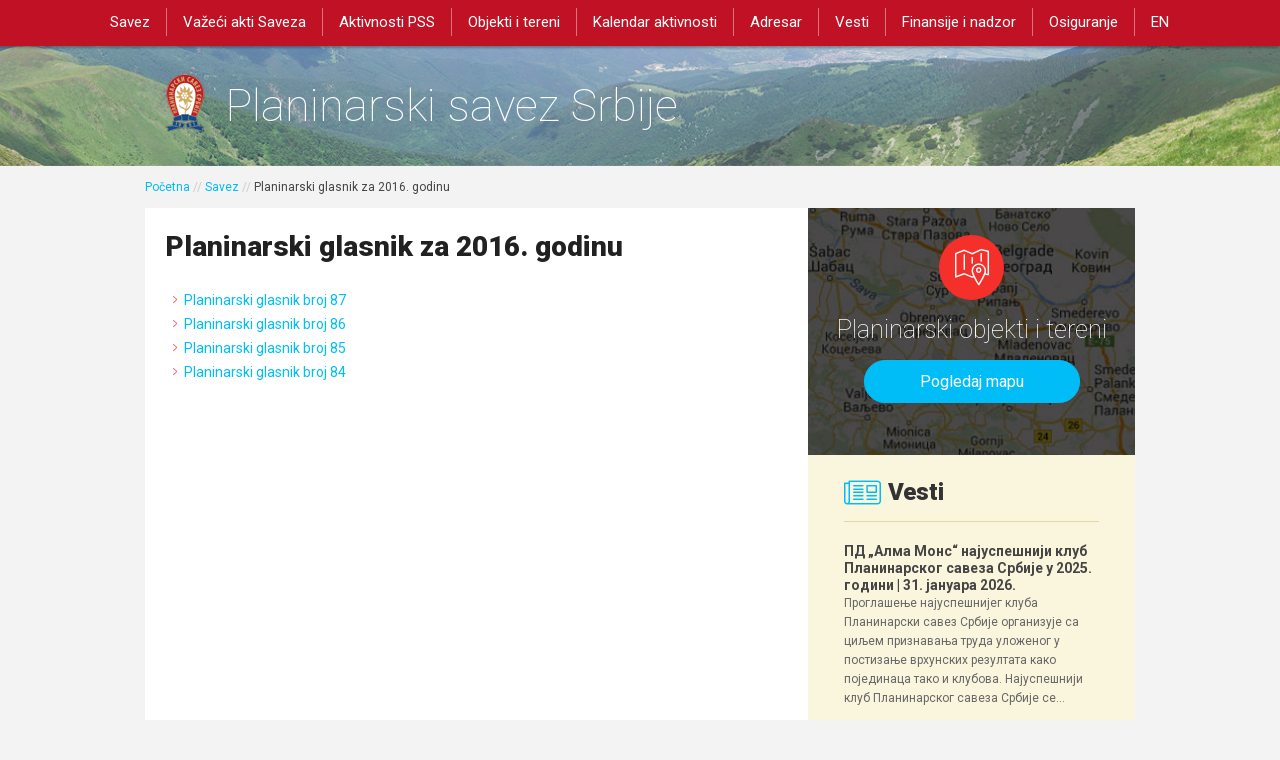

--- FILE ---
content_type: text/html; charset=UTF-8
request_url: https://pss.rs/o-savezu/casopis-planinarski-glasnik/planinarski-glasnik-za-2016-godinu/
body_size: 12566
content:
<!DOCTYPE html>
<html lang="en" dir="ltr" id="modernizrcom" class="no-js">
<head>
    <meta charset="utf-8">
    <meta http-equiv="X-UA-Compatible" content="IE=edge,chrome=1">

	<title>Planinarski glasnik za 2016. godinu | Planinarski savez Srbije</title>
<link data-rocket-preload as="style" href="https://fonts.googleapis.com/css?family=Roboto%3A400%2C100%2C300%2C500%2C700%2C900%7COpen%20Sans&#038;subset=latin%2Clatin-ext,cyrillic%2Ccyrillic-ext%2Cgreek%2Cgreek-ext%2Clatin-ext%2Cvietnamese&#038;display=swap" rel="preload">
<link href="https://fonts.googleapis.com/css?family=Roboto%3A400%2C100%2C300%2C500%2C700%2C900%7COpen%20Sans&#038;subset=latin%2Clatin-ext,cyrillic%2Ccyrillic-ext%2Cgreek%2Cgreek-ext%2Clatin-ext%2Cvietnamese&#038;display=swap" media="print" onload="this.media=&#039;all&#039;" rel="stylesheet">
<noscript><link rel="stylesheet" href="https://fonts.googleapis.com/css?family=Roboto%3A400%2C100%2C300%2C500%2C700%2C900%7COpen%20Sans&#038;subset=latin%2Clatin-ext,cyrillic%2Ccyrillic-ext%2Cgreek%2Cgreek-ext%2Clatin-ext%2Cvietnamese&#038;display=swap"></noscript>

    <meta name="viewport" content="initial-scale=1.0, user-scalable=no">
    <link rel="shortcut icon" href="https://pss.rs/wp-content/themes/pss/favicon.ico">
    <link rel="apple-touch-icon" href="touch-icon.png">

    

    <link rel="alternate" type="application/rss+xml" title="RSS 2.0" href="https://pss.rs/feed/" />
    <link rel="alternate" type="text/xml" title="RSS .92" href="https://pss.rs/feed/rss/" />
    <link rel="alternate" type="application/atom+xml" title="Atom 1.0" href="https://pss.rs/feed/atom/" />
    <link rel="pingback" href="https://pss.rs/xmlrpc.php" />
    <!-- <script type="text/javascript" src="https://maps.googleapis.com/maps/api/js?v=3.exp&signed_in=true&key=AIzaSyDwbhEvbR4eSBJFxjvleOreQAh3BZOjxG4"></script> -->
	
<!-- Search Engine Optimization by Rank Math - https://rankmath.com/ -->
<meta name="description" content="Planinarski glasnik broj 87 Planinarski glasnik broj 86 Planinarski glasnik broj 85 Planinarski glasnik broj 84"/>
<meta name="robots" content="follow, index, max-snippet:-1, max-video-preview:-1, max-image-preview:large"/>
<link rel="canonical" href="https://pss.rs/o-savezu/casopis-planinarski-glasnik/planinarski-glasnik-za-2016-godinu/" />
<meta property="og:locale" content="sr_RS" />
<meta property="og:type" content="article" />
<meta property="og:title" content="Planinarski glasnik za 2016. godinu | Planinarski savez Srbije" />
<meta property="og:description" content="Planinarski glasnik broj 87 Planinarski glasnik broj 86 Planinarski glasnik broj 85 Planinarski glasnik broj 84" />
<meta property="og:url" content="https://pss.rs/o-savezu/casopis-planinarski-glasnik/planinarski-glasnik-za-2016-godinu/" />
<meta property="og:site_name" content="Planinarski savez Srbije" />
<meta property="article:publisher" content="https://www.facebook.com/planinarskisavezsrbije" />
<meta property="og:updated_time" content="2024-12-28T22:05:50+01:00" />
<meta property="og:image" content="https://pss.rs/wp-content/uploads/2021/06/Logo-sa-potpisom-jpg-1200px.jpg" />
<meta property="og:image:secure_url" content="https://pss.rs/wp-content/uploads/2021/06/Logo-sa-potpisom-jpg-1200px.jpg" />
<meta property="og:image:width" content="1200" />
<meta property="og:image:height" content="579" />
<meta property="og:image:alt" content="Planinarski glasnik za 2016. godinu" />
<meta property="og:image:type" content="image/jpeg" />
<meta property="article:published_time" content="2016-10-10T10:15:43+02:00" />
<meta property="article:modified_time" content="2024-12-28T22:05:50+01:00" />
<meta name="twitter:card" content="summary_large_image" />
<meta name="twitter:title" content="Planinarski glasnik za 2016. godinu | Planinarski savez Srbije" />
<meta name="twitter:description" content="Planinarski glasnik broj 87 Planinarski glasnik broj 86 Planinarski glasnik broj 85 Planinarski glasnik broj 84" />
<meta name="twitter:image" content="https://pss.rs/wp-content/uploads/2021/06/Logo-sa-potpisom-jpg-1200px.jpg" />
<meta name="twitter:label1" content="Time to read" />
<meta name="twitter:data1" content="Less than a minute" />
<script type="application/ld+json" class="rank-math-schema">{"@context":"https://schema.org","@graph":[{"@type":["Person","Organization"],"@id":"https://pss.rs/#person","name":"Planinarski savez Srbije","sameAs":["https://www.facebook.com/planinarskisavezsrbije","https://www.instagram.com/planinarskisavezsrbije/","https://www.youtube.com/channel/UCwdpRL2Ry6d_AtDRZ93sMiA"],"logo":{"@type":"ImageObject","@id":"https://pss.rs/#logo","url":"https://pss.rs/wp-content/uploads/2021/06/Logo-PSS-800px.png","contentUrl":"https://pss.rs/wp-content/uploads/2021/06/Logo-PSS-800px.png","caption":"Planinarski savez Srbije","inLanguage":"sr-RS","width":"800","height":"800"},"image":{"@type":"ImageObject","@id":"https://pss.rs/#logo","url":"https://pss.rs/wp-content/uploads/2021/06/Logo-PSS-800px.png","contentUrl":"https://pss.rs/wp-content/uploads/2021/06/Logo-PSS-800px.png","caption":"Planinarski savez Srbije","inLanguage":"sr-RS","width":"800","height":"800"}},{"@type":"WebSite","@id":"https://pss.rs/#website","url":"https://pss.rs","name":"Planinarski savez Srbije","alternateName":"PSS","publisher":{"@id":"https://pss.rs/#person"},"inLanguage":"sr-RS"},{"@type":"ImageObject","@id":"https://pss.rs/wp-content/uploads/2021/06/Logo-sa-potpisom-jpg-1200px.jpg","url":"https://pss.rs/wp-content/uploads/2021/06/Logo-sa-potpisom-jpg-1200px.jpg","width":"1200","height":"579","inLanguage":"sr-RS"},{"@type":"WebPage","@id":"https://pss.rs/o-savezu/casopis-planinarski-glasnik/planinarski-glasnik-za-2016-godinu/#webpage","url":"https://pss.rs/o-savezu/casopis-planinarski-glasnik/planinarski-glasnik-za-2016-godinu/","name":"Planinarski glasnik za 2016. godinu | Planinarski savez Srbije","datePublished":"2016-10-10T10:15:43+02:00","dateModified":"2024-12-28T22:05:50+01:00","isPartOf":{"@id":"https://pss.rs/#website"},"primaryImageOfPage":{"@id":"https://pss.rs/wp-content/uploads/2021/06/Logo-sa-potpisom-jpg-1200px.jpg"},"inLanguage":"sr-RS"},{"@type":"Person","@id":"https://pss.rs/o-savezu/casopis-planinarski-glasnik/planinarski-glasnik-za-2016-godinu/#author","name":"Planinarski Savez Srbije","image":{"@type":"ImageObject","@id":"https://secure.gravatar.com/avatar/e714f8d4a9730c6d0e9e17eb0f4c4e9c?s=96&amp;d=mm&amp;r=g","url":"https://secure.gravatar.com/avatar/e714f8d4a9730c6d0e9e17eb0f4c4e9c?s=96&amp;d=mm&amp;r=g","caption":"Planinarski Savez Srbije","inLanguage":"sr-RS"},"sameAs":["https://www.pss.rs"]},{"@type":"Article","headline":"Planinarski glasnik za 2016. godinu | Planinarski savez Srbije","datePublished":"2016-10-10T10:15:43+02:00","dateModified":"2024-12-28T22:05:50+01:00","author":{"@id":"https://pss.rs/o-savezu/casopis-planinarski-glasnik/planinarski-glasnik-za-2016-godinu/#author","name":"Planinarski Savez Srbije"},"publisher":{"@id":"https://pss.rs/#person"},"description":"Planinarski glasnik broj 87 Planinarski glasnik broj 86 Planinarski glasnik broj 85 Planinarski glasnik broj 84","name":"Planinarski glasnik za 2016. godinu | Planinarski savez Srbije","@id":"https://pss.rs/o-savezu/casopis-planinarski-glasnik/planinarski-glasnik-za-2016-godinu/#richSnippet","isPartOf":{"@id":"https://pss.rs/o-savezu/casopis-planinarski-glasnik/planinarski-glasnik-za-2016-godinu/#webpage"},"image":{"@id":"https://pss.rs/wp-content/uploads/2021/06/Logo-sa-potpisom-jpg-1200px.jpg"},"inLanguage":"sr-RS","mainEntityOfPage":{"@id":"https://pss.rs/o-savezu/casopis-planinarski-glasnik/planinarski-glasnik-za-2016-godinu/#webpage"}}]}</script>
<!-- /Rank Math WordPress SEO plugin -->

<link rel='dns-prefetch' href='//ajax.googleapis.com' />
<link rel='dns-prefetch' href='//use.fontawesome.com' />
<link rel='dns-prefetch' href='//fonts.googleapis.com' />
<link rel='dns-prefetch' href='//maxcdn.bootstrapcdn.com' />
<link href='https://fonts.gstatic.com' crossorigin rel='preconnect' />
<style type="text/css">
img.wp-smiley,
img.emoji {
	display: inline !important;
	border: none !important;
	box-shadow: none !important;
	height: 1em !important;
	width: 1em !important;
	margin: 0 0.07em !important;
	vertical-align: -0.1em !important;
	background: none !important;
	padding: 0 !important;
}
</style>
	
<link data-minify="1" rel='stylesheet' id='main-css-css' href='https://pss.rs/wp-content/cache/min/1/wp-content/themes/pss/assets/css/main.css?ver=1764930418' type='text/css' media='all' />
<link data-minify="1" rel='stylesheet' id='fancybox-main-css' href='https://pss.rs/wp-content/cache/min/1/wp-content/themes/pss/assets/js/libs/fancybox/jquery.fancybox.css?ver=1764930418' type='text/css' media='all' />
<link data-minify="1" rel='stylesheet' id='fancybox-btn-css' href='https://pss.rs/wp-content/cache/min/1/wp-content/themes/pss/assets/js/libs/fancybox/helpers/jquery.fancybox-buttons.css?ver=1764930418' type='text/css' media='all' />
<link data-minify="1" rel='stylesheet' id='fontawesome-css-css' href='https://pss.rs/wp-content/cache/min/1/font-awesome/4.7.0/css/font-awesome.min.css?ver=1764930418' type='text/css' media='all' />
<link rel='stylesheet' id='wp-block-library-css' href='https://pss.rs/wp-includes/css/dist/block-library/style.min.css?ver=6.3.7' type='text/css' media='all' />
<style id='font-awesome-svg-styles-default-inline-css' type='text/css'>
.svg-inline--fa {
  display: inline-block;
  height: 1em;
  overflow: visible;
  vertical-align: -.125em;
}
</style>
<link data-minify="1" rel='stylesheet' id='font-awesome-svg-styles-css' href='https://pss.rs/wp-content/cache/min/1/wp-content/uploads/font-awesome/v5.13.0/css/svg-with-js.css?ver=1764930418' type='text/css' media='all' />
<style id='font-awesome-svg-styles-inline-css' type='text/css'>
   .wp-block-font-awesome-icon svg::before,
   .wp-rich-text-font-awesome-icon svg::before {content: unset;}
</style>
<style id='classic-theme-styles-inline-css' type='text/css'>
/*! This file is auto-generated */
.wp-block-button__link{color:#fff;background-color:#32373c;border-radius:9999px;box-shadow:none;text-decoration:none;padding:calc(.667em + 2px) calc(1.333em + 2px);font-size:1.125em}.wp-block-file__button{background:#32373c;color:#fff;text-decoration:none}
</style>
<style id='global-styles-inline-css' type='text/css'>
body{--wp--preset--color--black: #000000;--wp--preset--color--cyan-bluish-gray: #abb8c3;--wp--preset--color--white: #ffffff;--wp--preset--color--pale-pink: #f78da7;--wp--preset--color--vivid-red: #cf2e2e;--wp--preset--color--luminous-vivid-orange: #ff6900;--wp--preset--color--luminous-vivid-amber: #fcb900;--wp--preset--color--light-green-cyan: #7bdcb5;--wp--preset--color--vivid-green-cyan: #00d084;--wp--preset--color--pale-cyan-blue: #8ed1fc;--wp--preset--color--vivid-cyan-blue: #0693e3;--wp--preset--color--vivid-purple: #9b51e0;--wp--preset--gradient--vivid-cyan-blue-to-vivid-purple: linear-gradient(135deg,rgba(6,147,227,1) 0%,rgb(155,81,224) 100%);--wp--preset--gradient--light-green-cyan-to-vivid-green-cyan: linear-gradient(135deg,rgb(122,220,180) 0%,rgb(0,208,130) 100%);--wp--preset--gradient--luminous-vivid-amber-to-luminous-vivid-orange: linear-gradient(135deg,rgba(252,185,0,1) 0%,rgba(255,105,0,1) 100%);--wp--preset--gradient--luminous-vivid-orange-to-vivid-red: linear-gradient(135deg,rgba(255,105,0,1) 0%,rgb(207,46,46) 100%);--wp--preset--gradient--very-light-gray-to-cyan-bluish-gray: linear-gradient(135deg,rgb(238,238,238) 0%,rgb(169,184,195) 100%);--wp--preset--gradient--cool-to-warm-spectrum: linear-gradient(135deg,rgb(74,234,220) 0%,rgb(151,120,209) 20%,rgb(207,42,186) 40%,rgb(238,44,130) 60%,rgb(251,105,98) 80%,rgb(254,248,76) 100%);--wp--preset--gradient--blush-light-purple: linear-gradient(135deg,rgb(255,206,236) 0%,rgb(152,150,240) 100%);--wp--preset--gradient--blush-bordeaux: linear-gradient(135deg,rgb(254,205,165) 0%,rgb(254,45,45) 50%,rgb(107,0,62) 100%);--wp--preset--gradient--luminous-dusk: linear-gradient(135deg,rgb(255,203,112) 0%,rgb(199,81,192) 50%,rgb(65,88,208) 100%);--wp--preset--gradient--pale-ocean: linear-gradient(135deg,rgb(255,245,203) 0%,rgb(182,227,212) 50%,rgb(51,167,181) 100%);--wp--preset--gradient--electric-grass: linear-gradient(135deg,rgb(202,248,128) 0%,rgb(113,206,126) 100%);--wp--preset--gradient--midnight: linear-gradient(135deg,rgb(2,3,129) 0%,rgb(40,116,252) 100%);--wp--preset--font-size--small: 13px;--wp--preset--font-size--medium: 20px;--wp--preset--font-size--large: 36px;--wp--preset--font-size--x-large: 42px;--wp--preset--spacing--20: 0.44rem;--wp--preset--spacing--30: 0.67rem;--wp--preset--spacing--40: 1rem;--wp--preset--spacing--50: 1.5rem;--wp--preset--spacing--60: 2.25rem;--wp--preset--spacing--70: 3.38rem;--wp--preset--spacing--80: 5.06rem;--wp--preset--shadow--natural: 6px 6px 9px rgba(0, 0, 0, 0.2);--wp--preset--shadow--deep: 12px 12px 50px rgba(0, 0, 0, 0.4);--wp--preset--shadow--sharp: 6px 6px 0px rgba(0, 0, 0, 0.2);--wp--preset--shadow--outlined: 6px 6px 0px -3px rgba(255, 255, 255, 1), 6px 6px rgba(0, 0, 0, 1);--wp--preset--shadow--crisp: 6px 6px 0px rgba(0, 0, 0, 1);}:where(.is-layout-flex){gap: 0.5em;}:where(.is-layout-grid){gap: 0.5em;}body .is-layout-flow > .alignleft{float: left;margin-inline-start: 0;margin-inline-end: 2em;}body .is-layout-flow > .alignright{float: right;margin-inline-start: 2em;margin-inline-end: 0;}body .is-layout-flow > .aligncenter{margin-left: auto !important;margin-right: auto !important;}body .is-layout-constrained > .alignleft{float: left;margin-inline-start: 0;margin-inline-end: 2em;}body .is-layout-constrained > .alignright{float: right;margin-inline-start: 2em;margin-inline-end: 0;}body .is-layout-constrained > .aligncenter{margin-left: auto !important;margin-right: auto !important;}body .is-layout-constrained > :where(:not(.alignleft):not(.alignright):not(.alignfull)){max-width: var(--wp--style--global--content-size);margin-left: auto !important;margin-right: auto !important;}body .is-layout-constrained > .alignwide{max-width: var(--wp--style--global--wide-size);}body .is-layout-flex{display: flex;}body .is-layout-flex{flex-wrap: wrap;align-items: center;}body .is-layout-flex > *{margin: 0;}body .is-layout-grid{display: grid;}body .is-layout-grid > *{margin: 0;}:where(.wp-block-columns.is-layout-flex){gap: 2em;}:where(.wp-block-columns.is-layout-grid){gap: 2em;}:where(.wp-block-post-template.is-layout-flex){gap: 1.25em;}:where(.wp-block-post-template.is-layout-grid){gap: 1.25em;}.has-black-color{color: var(--wp--preset--color--black) !important;}.has-cyan-bluish-gray-color{color: var(--wp--preset--color--cyan-bluish-gray) !important;}.has-white-color{color: var(--wp--preset--color--white) !important;}.has-pale-pink-color{color: var(--wp--preset--color--pale-pink) !important;}.has-vivid-red-color{color: var(--wp--preset--color--vivid-red) !important;}.has-luminous-vivid-orange-color{color: var(--wp--preset--color--luminous-vivid-orange) !important;}.has-luminous-vivid-amber-color{color: var(--wp--preset--color--luminous-vivid-amber) !important;}.has-light-green-cyan-color{color: var(--wp--preset--color--light-green-cyan) !important;}.has-vivid-green-cyan-color{color: var(--wp--preset--color--vivid-green-cyan) !important;}.has-pale-cyan-blue-color{color: var(--wp--preset--color--pale-cyan-blue) !important;}.has-vivid-cyan-blue-color{color: var(--wp--preset--color--vivid-cyan-blue) !important;}.has-vivid-purple-color{color: var(--wp--preset--color--vivid-purple) !important;}.has-black-background-color{background-color: var(--wp--preset--color--black) !important;}.has-cyan-bluish-gray-background-color{background-color: var(--wp--preset--color--cyan-bluish-gray) !important;}.has-white-background-color{background-color: var(--wp--preset--color--white) !important;}.has-pale-pink-background-color{background-color: var(--wp--preset--color--pale-pink) !important;}.has-vivid-red-background-color{background-color: var(--wp--preset--color--vivid-red) !important;}.has-luminous-vivid-orange-background-color{background-color: var(--wp--preset--color--luminous-vivid-orange) !important;}.has-luminous-vivid-amber-background-color{background-color: var(--wp--preset--color--luminous-vivid-amber) !important;}.has-light-green-cyan-background-color{background-color: var(--wp--preset--color--light-green-cyan) !important;}.has-vivid-green-cyan-background-color{background-color: var(--wp--preset--color--vivid-green-cyan) !important;}.has-pale-cyan-blue-background-color{background-color: var(--wp--preset--color--pale-cyan-blue) !important;}.has-vivid-cyan-blue-background-color{background-color: var(--wp--preset--color--vivid-cyan-blue) !important;}.has-vivid-purple-background-color{background-color: var(--wp--preset--color--vivid-purple) !important;}.has-black-border-color{border-color: var(--wp--preset--color--black) !important;}.has-cyan-bluish-gray-border-color{border-color: var(--wp--preset--color--cyan-bluish-gray) !important;}.has-white-border-color{border-color: var(--wp--preset--color--white) !important;}.has-pale-pink-border-color{border-color: var(--wp--preset--color--pale-pink) !important;}.has-vivid-red-border-color{border-color: var(--wp--preset--color--vivid-red) !important;}.has-luminous-vivid-orange-border-color{border-color: var(--wp--preset--color--luminous-vivid-orange) !important;}.has-luminous-vivid-amber-border-color{border-color: var(--wp--preset--color--luminous-vivid-amber) !important;}.has-light-green-cyan-border-color{border-color: var(--wp--preset--color--light-green-cyan) !important;}.has-vivid-green-cyan-border-color{border-color: var(--wp--preset--color--vivid-green-cyan) !important;}.has-pale-cyan-blue-border-color{border-color: var(--wp--preset--color--pale-cyan-blue) !important;}.has-vivid-cyan-blue-border-color{border-color: var(--wp--preset--color--vivid-cyan-blue) !important;}.has-vivid-purple-border-color{border-color: var(--wp--preset--color--vivid-purple) !important;}.has-vivid-cyan-blue-to-vivid-purple-gradient-background{background: var(--wp--preset--gradient--vivid-cyan-blue-to-vivid-purple) !important;}.has-light-green-cyan-to-vivid-green-cyan-gradient-background{background: var(--wp--preset--gradient--light-green-cyan-to-vivid-green-cyan) !important;}.has-luminous-vivid-amber-to-luminous-vivid-orange-gradient-background{background: var(--wp--preset--gradient--luminous-vivid-amber-to-luminous-vivid-orange) !important;}.has-luminous-vivid-orange-to-vivid-red-gradient-background{background: var(--wp--preset--gradient--luminous-vivid-orange-to-vivid-red) !important;}.has-very-light-gray-to-cyan-bluish-gray-gradient-background{background: var(--wp--preset--gradient--very-light-gray-to-cyan-bluish-gray) !important;}.has-cool-to-warm-spectrum-gradient-background{background: var(--wp--preset--gradient--cool-to-warm-spectrum) !important;}.has-blush-light-purple-gradient-background{background: var(--wp--preset--gradient--blush-light-purple) !important;}.has-blush-bordeaux-gradient-background{background: var(--wp--preset--gradient--blush-bordeaux) !important;}.has-luminous-dusk-gradient-background{background: var(--wp--preset--gradient--luminous-dusk) !important;}.has-pale-ocean-gradient-background{background: var(--wp--preset--gradient--pale-ocean) !important;}.has-electric-grass-gradient-background{background: var(--wp--preset--gradient--electric-grass) !important;}.has-midnight-gradient-background{background: var(--wp--preset--gradient--midnight) !important;}.has-small-font-size{font-size: var(--wp--preset--font-size--small) !important;}.has-medium-font-size{font-size: var(--wp--preset--font-size--medium) !important;}.has-large-font-size{font-size: var(--wp--preset--font-size--large) !important;}.has-x-large-font-size{font-size: var(--wp--preset--font-size--x-large) !important;}
.wp-block-navigation a:where(:not(.wp-element-button)){color: inherit;}
:where(.wp-block-post-template.is-layout-flex){gap: 1.25em;}:where(.wp-block-post-template.is-layout-grid){gap: 1.25em;}
:where(.wp-block-columns.is-layout-flex){gap: 2em;}:where(.wp-block-columns.is-layout-grid){gap: 2em;}
.wp-block-pullquote{font-size: 1.5em;line-height: 1.6;}
</style>
<link data-minify="1" rel='stylesheet' id='email-subscribers-css' href='https://pss.rs/wp-content/cache/min/1/wp-content/plugins/email-subscribers/lite/public/css/email-subscribers-public.css?ver=1764930418' type='text/css' media='all' />
<link rel='stylesheet' id='ivory-search-styles-css' href='https://pss.rs/wp-content/plugins/add-search-to-menu/public/css/ivory-search.min.css?ver=5.5.14' type='text/css' media='all' />
<link rel='stylesheet' id='dalt-general-css' href='https://pss.rs/wp-content/plugins/league-table/public/assets/css/general-min.css?ver=2.06' type='text/css' media='all' />
<link data-minify="1" rel='stylesheet' id='forget-about-shortcode-buttons-css' href='https://pss.rs/wp-content/cache/min/1/wp-content/plugins/forget-about-shortcode-buttons/public/css/button-styles.css?ver=1764930418' type='text/css' media='all' />



<link rel="https://api.w.org/" href="https://pss.rs/wp-json/" /><link rel="alternate" type="application/json" href="https://pss.rs/wp-json/wp/v2/pages/2109" /><link rel="EditURI" type="application/rsd+xml" title="RSD" href="https://pss.rs/xmlrpc.php?rsd" />
<meta name="generator" content="WordPress 6.3.7" />
<link rel='shortlink' href='https://pss.rs/?p=2109' />
<link rel="alternate" type="application/json+oembed" href="https://pss.rs/wp-json/oembed/1.0/embed?url=https%3A%2F%2Fpss.rs%2Fo-savezu%2Fcasopis-planinarski-glasnik%2Fplaninarski-glasnik-za-2016-godinu%2F" />
<link rel="alternate" type="text/xml+oembed" href="https://pss.rs/wp-json/oembed/1.0/embed?url=https%3A%2F%2Fpss.rs%2Fo-savezu%2Fcasopis-planinarski-glasnik%2Fplaninarski-glasnik-za-2016-godinu%2F&#038;format=xml" />
<meta name="google-site-verification" content="hApXoOzOzy_yMmY8_G29p_q6kjlmAFrEezzrh0_XGsc" /><link rel="icon" href="https://pss.rs/wp-content/uploads/2021/06/cropped-Logo-PSS-800px-32x32.jpg" sizes="32x32" />
<link rel="icon" href="https://pss.rs/wp-content/uploads/2021/06/cropped-Logo-PSS-800px-192x192.jpg" sizes="192x192" />
<link rel="apple-touch-icon" href="https://pss.rs/wp-content/uploads/2021/06/cropped-Logo-PSS-800px-180x180.jpg" />
<meta name="msapplication-TileImage" content="https://pss.rs/wp-content/uploads/2021/06/cropped-Logo-PSS-800px-270x270.jpg" />
		<style type="text/css" id="wp-custom-css">
			a.logo {
  padding-top: 50px;
  padding-right: 50px;
  padding-left: 50px;
  width: 500px;
  height: 50px;
  padding-bottom: 0	px;
}
header {
	background: #c11225;
}

aside .widget.calendar {
    background: #dcf2f9;
    display: none;
}

a.index-link .all-events {
    color: #fff;
    background: #8dd5eb;
    display: none;
}




aside .news-button {
    display: block;
    background: #164083;
    font-size: 14px;
    color: #fff;
}

.homepage .news .posts article {
    padding-top: 20px;
    padding-left: 20px;
		padding-right: 20px;
	background: white;
    border-top: 1px solid #e2d8a1;
}		</style>
		<noscript><style id="rocket-lazyload-nojs-css">.rll-youtube-player, [data-lazy-src]{display:none !important;}</style></noscript>	
	<style>
	    hr {
	    visibility: visible;
	    width: 128px;
	    max-width: 60%;
	    height: 2px;
	    background: #DDD;
	    margin: 50px auto;
	    border: 0;}
	</style>

	<!-- Global site tag (gtag.js) - Google Analytics -->
<script async src="https://www.googletagmanager.com/gtag/js?id=G-467CRVVGR5"></script>
<script>
  window.dataLayer = window.dataLayer || [];
  function gtag(){dataLayer.push(arguments);}
  gtag('js', new Date());

  gtag('config', 'G-467CRVVGR5');
</script>
	
    <!-- Facebook Pixel Code -->
    <script>
        !function(f,b,e,v,n,t,s)
        {if(f.fbq)return;n=f.fbq=function(){n.callMethod?
        n.callMethod.apply(n,arguments):n.queue.push(arguments)};
        if(!f._fbq)f._fbq=n;n.push=n;n.loaded=!0;n.version='2.0';
        n.queue=[];t=b.createElement(e);t.async=!0;
        t.src=v;s=b.getElementsByTagName(e)[0];
        s.parentNode.insertBefore(t,s)}(window,document,'script',
        'https://connect.facebook.net/en_US/fbevents.js');
        
         fbq('init', '499319320544661'); 
        fbq('track', 'PageView');
    </script>
    <noscript>
        <img height="1" width="1" 
    src="https://www.facebook.com/tr?id=499319320544661&ev=PageView
    &noscript=1"/>
    </noscript>
<!-- End Facebook Pixel Code -->
	
<meta name="generator" content="WP Rocket 3.20.1.2" data-wpr-features="wpr_defer_js wpr_minify_concatenate_js wpr_lazyload_images wpr_lazyload_iframes wpr_minify_css wpr_desktop" /></head>

<body data-rsssl=1 class="page-template-default page page-id-2109 page-child parent-pageid-2106 pss">
    <header data-rocket-location-hash="a958a4e02512def1962799edcb763194">
        		<a href="#" class="mobile-menu"><span></span></a>
        <nav>
            <ul>
                <li id="menu-item-718" class="menu-item menu-item-type-custom menu-item-object-custom menu-item-has-children menu-item-718"><a href="https://pss.rs/savez/">Savez</a>
<ul class="sub-menu">
	<li id="menu-item-4782" class="menu-item menu-item-type-post_type menu-item-object-page menu-item-4782"><a href="https://pss.rs/savez/">O Savezu</a></li>
	<li id="menu-item-9374" class="menu-item menu-item-type-post_type menu-item-object-page menu-item-9374"><a href="https://pss.rs/o-savezu/rukovodstvo/">Rukovodstvo</a></li>
	<li id="menu-item-493" class="menu-item menu-item-type-post_type menu-item-object-page menu-item-493"><a href="https://pss.rs/o-savezu/skupstina/">Skupština</a></li>
	<li id="menu-item-1027" class="menu-item menu-item-type-custom menu-item-object-custom menu-item-has-children menu-item-1027"><a href="/o-savezu/upravni-odbor/upravni-odbor-pss/">Upravni odbor</a>
	<ul class="sub-menu">
		<li id="menu-item-1028" class="menu-item menu-item-type-post_type menu-item-object-page menu-item-1028"><a href="https://pss.rs/o-savezu/upravni-odbor/upravni-odbor-pss/">Upravni odbor PSS</a></li>
		<li id="menu-item-1029" class="menu-item menu-item-type-post_type menu-item-object-page menu-item-1029"><a href="https://pss.rs/o-savezu/upravni-odbor/zapisnici-sa-sednica-upravnog-odbora/">Zapisnici sa sednica Upravnog odbora</a></li>
	</ul>
</li>
	<li id="menu-item-1803" class="menu-item menu-item-type-custom menu-item-object-custom menu-item-has-children menu-item-1803"><a href="https://pss.rs/o-savezu/nacelnistvo/nacelnistvo-pss/">Načelništvo</a>
	<ul class="sub-menu">
		<li id="menu-item-1804" class="menu-item menu-item-type-post_type menu-item-object-page menu-item-1804"><a href="https://pss.rs/o-savezu/nacelnistvo/nacelnistvo-pss/">Načelništvo PSS</a></li>
		<li id="menu-item-1805" class="menu-item menu-item-type-post_type menu-item-object-page menu-item-1805"><a href="https://pss.rs/o-savezu/nacelnistvo/godisnji-izvestaji/">Godišnji izveštaji</a></li>
		<li id="menu-item-1806" class="menu-item menu-item-type-post_type menu-item-object-page menu-item-1806"><a href="https://pss.rs/o-savezu/nacelnistvo/zapisnici/">Zapisnici</a></li>
	</ul>
</li>
	<li id="menu-item-1039" class="menu-item menu-item-type-custom menu-item-object-custom menu-item-has-children menu-item-1039"><a href="https://pss.rs/o-savezu/nadzorni-odbor/nadzorni-odbor-pss/">Nadzorni odbor</a>
	<ul class="sub-menu">
		<li id="menu-item-1041" class="menu-item menu-item-type-post_type menu-item-object-page menu-item-1041"><a href="https://pss.rs/o-savezu/nadzorni-odbor/nadzorni-odbor-pss/">Nadzorni odbor PSS</a></li>
		<li id="menu-item-1040" class="menu-item menu-item-type-post_type menu-item-object-page menu-item-1040"><a href="https://pss.rs/o-savezu/nadzorni-odbor/zapisnici-sa-sednica-nadzornog-odbora/">Zapisnici sa sednica Nadzornog odbora</a></li>
	</ul>
</li>
	<li id="menu-item-1047" class="menu-item menu-item-type-custom menu-item-object-custom menu-item-has-children menu-item-1047"><a href="https://pss.rs/o-savezu/vece-casti-2/vece-casti-pss/">Veće časti</a>
	<ul class="sub-menu">
		<li id="menu-item-1049" class="menu-item menu-item-type-post_type menu-item-object-page menu-item-1049"><a href="https://pss.rs/o-savezu/vece-casti-2/vece-casti-pss/">Veće časti PSS</a></li>
		<li id="menu-item-1048" class="menu-item menu-item-type-post_type menu-item-object-page menu-item-1048"><a href="https://pss.rs/o-savezu/vece-casti-2/zapisnici-sa-sednica-veca-casti/">Zapisnici sa sednica Veća časti</a></li>
	</ul>
</li>
	<li id="menu-item-4902" class="menu-item menu-item-type-post_type menu-item-object-page menu-item-has-children menu-item-4902"><a href="https://pss.rs/o-savezu/sluzbe/">Specijalizovane službe Saveza</a>
	<ul class="sub-menu">
		<li id="menu-item-4906" class="menu-item menu-item-type-post_type menu-item-object-page menu-item-4906"><a href="https://pss.rs/gorska-sluzba-spasavanja/">Gorska služba spasavanja</a></li>
		<li id="menu-item-4907" class="menu-item menu-item-type-post_type menu-item-object-page menu-item-4907"><a href="https://pss.rs/sluzba-vodica/">Služba vodiča</a></li>
	</ul>
</li>
	<li id="menu-item-5995" class="menu-item menu-item-type-post_type menu-item-object-page menu-item-5995"><a href="https://pss.rs/registar-kategorisanih-sportista/">Registri sportista</a></li>
	<li id="menu-item-1092" class="sub-menu-columns menu-item menu-item-type-custom menu-item-object-custom menu-item-1092"><a href="https://pss.rs/o-savezu/komisije/komisije-pss/">Komisije</a></li>
	<li id="menu-item-1079" class="menu-item menu-item-type-custom menu-item-object-custom menu-item-has-children menu-item-1079"><a href="https://pss.rs/o-savezu/uclanjenje-u-pss/uclanjenje-u-savez/">Učlanjenje u PSS</a>
	<ul class="sub-menu">
		<li id="menu-item-1080" class="menu-item menu-item-type-post_type menu-item-object-page menu-item-1080"><a href="https://pss.rs/o-savezu/uclanjenje-u-pss/uclanjenje-u-savez/">Učlanjenje u Savez</a></li>
		<li id="menu-item-1081" class="menu-item menu-item-type-post_type menu-item-object-page menu-item-1081"><a href="https://pss.rs/o-savezu/uclanjenje-u-pss/kako-se-postaje-planinar/">Kako se postaje planinar</a></li>
		<li id="menu-item-8156" class="menu-item menu-item-type-post_type menu-item-object-page menu-item-8156"><a href="https://pss.rs/o-savezu/uclanjenje-u-pss/zasto-da-budem-planinar-i-sta-dobijam-uclanjenjem-u-pss/">Zašto da budem planinar i šta dobijam učlanjenjem u PSS</a></li>
	</ul>
</li>
	<li id="menu-item-16417" class="menu-item menu-item-type-taxonomy menu-item-object-category menu-item-has-children menu-item-16417"><a href="https://pss.rs/category/izdavastvo/">Izdavačka delatnost</a>
	<ul class="sub-menu">
		<li id="menu-item-2297" class="menu-item menu-item-type-post_type menu-item-object-page current-page-ancestor menu-item-2297"><a href="https://pss.rs/o-savezu/casopis-planinarski-glasnik/">Časopis “Planinarski glasnik”</a></li>
		<li id="menu-item-16418" class="menu-item menu-item-type-post_type menu-item-object-page menu-item-16418"><a href="https://pss.rs/o-savezu/casopis-speleoloski-glasnik/">Časopis „Speleološki glasnik“</a></li>
	</ul>
</li>
	<li id="menu-item-803" class="menu-item menu-item-type-post_type menu-item-object-page menu-item-803"><a href="https://pss.rs/o-savezu/planinarstvo-u-srbiji-kratka-istorija/">Планинарство у Србији (кратка историја)</a></li>
	<li id="menu-item-14083" class="menu-item menu-item-type-post_type menu-item-object-page menu-item-14083"><a href="https://pss.rs/graficki-standardi/">Grafički standardi</a></li>
</ul>
</li>
<li id="menu-item-1065" class="menu-item menu-item-type-custom menu-item-object-custom menu-item-has-children menu-item-1065"><a href="https://pss.rs/vazeci-akti-saveza/pravilnici/">Važeći akti Saveza</a>
<ul class="sub-menu">
	<li id="menu-item-1063" class="menu-item menu-item-type-post_type menu-item-object-page menu-item-1063"><a href="https://pss.rs/vazeci-akti-saveza/pravilnici/">Pravilnici</a></li>
	<li id="menu-item-1064" class="menu-item menu-item-type-post_type menu-item-object-page menu-item-1064"><a href="https://pss.rs/vazeci-akti-saveza/obrasci/">Obrasci</a></li>
	<li id="menu-item-6932" class="menu-item menu-item-type-post_type menu-item-object-page menu-item-6932"><a href="https://pss.rs/evidencioni-karton-clana/">Evidencioni karton člana</a></li>
</ul>
</li>
<li id="menu-item-556" class="menu-item menu-item-type-custom menu-item-object-custom menu-item-has-children menu-item-556"><a href="https://pss.rs/akcije-pss/republicke-akcije/">Aktivnosti PSS</a>
<ul class="sub-menu">
	<li id="menu-item-1432" class="menu-item menu-item-type-custom menu-item-object-custom menu-item-has-children menu-item-1432"><a href="https://pss.rs/pesacenje/">Sportsko planinarske aktivnosti</a>
	<ul class="sub-menu">
		<li id="menu-item-15148" class="menu-item menu-item-type-custom menu-item-object-custom menu-item-15148"><a href="https://pss.rs/izazovi-planinara-2022/">Izazov(i) planinara</a></li>
		<li id="menu-item-1433" class="menu-item menu-item-type-post_type menu-item-object-page menu-item-1433"><a href="https://pss.rs/aktivnosti-pss/sportsko-planinarske-aktivnosti/pesacenje/">Pešačenje</a></li>
		<li id="menu-item-1436" class="menu-item menu-item-type-post_type menu-item-object-page menu-item-1436"><a href="https://pss.rs/aktivnosti-pss/sportsko-planinarske-aktivnosti/planinarenje/">Planinarenje</a></li>
		<li id="menu-item-1475" class="menu-item menu-item-type-post_type menu-item-object-page menu-item-1475"><a href="https://pss.rs/aktivnosti-pss/sportsko-planinarske-aktivnosti/visokogorsko-planinarenje/">Visokogorsko planinarenje</a></li>
		<li id="menu-item-1473" class="menu-item menu-item-type-post_type menu-item-object-page menu-item-1473"><a href="https://pss.rs/aktivnosti-pss/sportsko-planinarske-aktivnosti/alpinizam/">Alpinizam</a></li>
		<li id="menu-item-1472" class="menu-item menu-item-type-post_type menu-item-object-page menu-item-1472"><a href="https://pss.rs/aktivnosti-pss/sportsko-planinarske-aktivnosti/sportsko-penjanje/">Sportsko penjanje</a></li>
		<li id="menu-item-1471" class="menu-item menu-item-type-post_type menu-item-object-page menu-item-1471"><a href="https://pss.rs/aktivnosti-pss/sportsko-planinarske-aktivnosti/speleologija/">Speleologija</a></li>
		<li id="menu-item-1470" class="menu-item menu-item-type-post_type menu-item-object-page menu-item-1470"><a href="https://pss.rs/aktivnosti-pss/sportsko-planinarske-aktivnosti/planinarsko-orjentaciono-takmicenje/">Planinarsko orijentaciono takmičenje</a></li>
		<li id="menu-item-1469" class="menu-item menu-item-type-post_type menu-item-object-page menu-item-1469"><a href="https://pss.rs/aktivnosti-pss/sportsko-planinarske-aktivnosti/treking-liga/">Planinarski treking</a></li>
		<li id="menu-item-1468" class="menu-item menu-item-type-post_type menu-item-object-page menu-item-1468"><a href="https://pss.rs/aktivnosti-pss/sportsko-planinarske-aktivnosti/sluzba-planinarskih-vodica/">Služba planinarskih vodiča</a></li>
		<li id="menu-item-1467" class="menu-item menu-item-type-post_type menu-item-object-page menu-item-1467"><a href="https://pss.rs/aktivnosti-pss/sportsko-planinarske-aktivnosti/gorska-sluzba-spasavanja/">Gorska služba spasavanja</a></li>
		<li id="menu-item-1466" class="menu-item menu-item-type-post_type menu-item-object-page menu-item-1466"><a href="https://pss.rs/aktivnosti-pss/sportsko-planinarske-aktivnosti/penjanje-u-ledu/">Penjanje u ledu</a></li>
		<li id="menu-item-1465" class="menu-item menu-item-type-post_type menu-item-object-page menu-item-1465"><a href="https://pss.rs/aktivnosti-pss/sportsko-planinarske-aktivnosti/planinsko-trcanje-skajraning/">Planinsko trčanje – skajraning</a></li>
		<li id="menu-item-1464" class="menu-item menu-item-type-post_type menu-item-object-page menu-item-1464"><a href="https://pss.rs/aktivnosti-pss/sportsko-planinarske-aktivnosti/kanjoning/">Kanjoning</a></li>
		<li id="menu-item-1463" class="menu-item menu-item-type-post_type menu-item-object-page menu-item-1463"><a href="https://pss.rs/aktivnosti-pss/sportsko-planinarske-aktivnosti/planinarski-biciklizam/">Planinarski biciklizam</a></li>
	</ul>
</li>
	<li id="menu-item-9434" class="menu-item menu-item-type-custom menu-item-object-custom menu-item-has-children menu-item-9434"><a href="https://pss.rs/aktivnosti-pss/rezultati/">Rezultati</a>
	<ul class="sub-menu">
		<li id="menu-item-27903" class="menu-item menu-item-type-post_type menu-item-object-page menu-item-27903"><a href="https://pss.rs/aktivnosti-pss/rezultati/najuspesniji-klub/">Najuspešniji klub</a></li>
		<li id="menu-item-27796" class="menu-item menu-item-type-post_type menu-item-object-page menu-item-27796"><a href="https://pss.rs/aktivnosti-pss/rezultati/bilten/">Bilten</a></li>
		<li id="menu-item-9433" class="menu-item menu-item-type-post_type menu-item-object-page menu-item-9433"><a href="https://pss.rs/aktivnosti-pss/rezultati/planinarska-orijentacija/">Planinarska orijentacija</a></li>
		<li id="menu-item-9432" class="menu-item menu-item-type-post_type menu-item-object-page menu-item-9432"><a href="https://pss.rs/aktivnosti-pss/rezultati/planinarski-treking/">Planinarski treking</a></li>
		<li id="menu-item-9431" class="menu-item menu-item-type-post_type menu-item-object-page menu-item-9431"><a href="https://pss.rs/aktivnosti-pss/rezultati/sportsko-penjanje-na-prirodnoj-steni/">Sportsko penjanje na prirodnoj steni</a></li>
		<li id="menu-item-9430" class="menu-item menu-item-type-post_type menu-item-object-page menu-item-9430"><a href="https://pss.rs/aktivnosti-pss/rezultati/penjanje-u-ledu-i-draj-tuling/">Penjanje na ledu i drajtuling</a></li>
		<li id="menu-item-9429" class="menu-item menu-item-type-post_type menu-item-object-page menu-item-9429"><a href="https://pss.rs/aktivnosti-pss/rezultati/planinsko-trcanje/">Planinsko trčanje</a></li>
		<li id="menu-item-9428" class="menu-item menu-item-type-post_type menu-item-object-page menu-item-9428"><a href="https://pss.rs/aktivnosti-pss/rezultati/alpinizam/">Alpinizam</a></li>
		<li id="menu-item-9427" class="menu-item menu-item-type-post_type menu-item-object-page menu-item-9427"><a href="https://pss.rs/aktivnosti-pss/rezultati/visokogorstvo/">Visokogorstvo</a></li>
		<li id="menu-item-24913" class="menu-item menu-item-type-post_type menu-item-object-page menu-item-24913"><a href="https://pss.rs/aktivnosti-pss/rezultati/kategorisani-sportisti-i-stipendisti-pss/">Kategorisani sportisti i stipendisti PSS</a></li>
	</ul>
</li>
	<li id="menu-item-5597" class="menu-item menu-item-type-post_type menu-item-object-page menu-item-5597"><a href="https://pss.rs/o-savezu/komisije/komisija-za-izdavanje-obnavljanje-i-oduzimanje-dozvole-za-rad-sportskom-strucnjaku-kioodr/sportski-strucnjaci/">Sportski stručnjaci – Stručnjaci u sportu</a></li>
	<li id="menu-item-1429" class="menu-item menu-item-type-custom menu-item-object-custom menu-item-has-children menu-item-1429"><a href="https://pss.rs/akcije-pss/republicke-akcije/">Akcije</a>
	<ul class="sub-menu">
		<li id="menu-item-5783" class="menu-item menu-item-type-taxonomy menu-item-object-category menu-item-5783"><a href="https://pss.rs/category/republicke-akcije/">Republičke akcije</a></li>
		<li id="menu-item-5784" class="menu-item menu-item-type-taxonomy menu-item-object-category menu-item-5784"><a href="https://pss.rs/category/tradicionalne-akcije/">Tradicionalne akcije</a></li>
		<li id="menu-item-2768" class="menu-item menu-item-type-post_type menu-item-object-page menu-item-2768"><a href="https://pss.rs/aktivnosti-pss/akcije-pss/dan-pesacenja-u-srbiji/">Dan pešačenja u Srbiji</a></li>
		<li id="menu-item-552" class="menu-item menu-item-type-post_type menu-item-object-page menu-item-552"><a href="https://pss.rs/aktivnosti-pss/akcije-pss/dani-planinara-srbije/">Dani planinara Srbije</a></li>
		<li id="menu-item-1156" class="menu-item menu-item-type-post_type menu-item-object-page menu-item-1156"><a href="https://pss.rs/aktivnosti-pss/akcije-pss/planinarska-orijentacija/">Planinarska orijentacija</a></li>
		<li id="menu-item-1155" class="menu-item menu-item-type-post_type menu-item-object-page menu-item-1155"><a href="https://pss.rs/aktivnosti-pss/akcije-pss/planinarski-treking/">Planinarski treking</a></li>
		<li id="menu-item-7718" class="menu-item menu-item-type-taxonomy menu-item-object-category menu-item-7718"><a href="https://pss.rs/category/sportsko-penjanje-na-prirodnoj-steni/">Sportsko penjanje na prirodnoj steni</a></li>
		<li id="menu-item-550" class="menu-item menu-item-type-post_type menu-item-object-page menu-item-550"><a href="https://pss.rs/aktivnosti-pss/akcije-pss/ekspedicije-pss/">Ekspedicije PSS</a></li>
		<li id="menu-item-1122" class="menu-item menu-item-type-post_type menu-item-object-page menu-item-1122"><a href="https://pss.rs/aktivnosti-pss/akcije-pss/izvestaji-sa-ekspedicija/">Izveštaji sa ekspedicija</a></li>
		<li id="menu-item-1985" class="menu-item menu-item-type-post_type menu-item-object-page menu-item-1985"><a href="https://pss.rs/aktivnosti-pss/akcije-pss/alpinizam/">Alpinizam</a></li>
		<li id="menu-item-7673" class="menu-item menu-item-type-taxonomy menu-item-object-category menu-item-7673"><a href="https://pss.rs/category/dry-tooling-i-takmicarsko-penjanje-u-ledu/">Dry tooling i takmičarsko penjanje u ledu</a></li>
		<li id="menu-item-2399" class="menu-item menu-item-type-post_type menu-item-object-page menu-item-2399"><a href="https://pss.rs/aktivnosti-pss/akcije-pss/speleologija/">Speleologija</a></li>
		<li id="menu-item-7523" class="menu-item menu-item-type-post_type menu-item-object-page menu-item-7523"><a href="https://pss.rs/aktivnosti-pss/sportsko-planinarske-aktivnosti/planinsko-trcanje-skajraning/">Planinsko trčanje – skajraning</a></li>
	</ul>
</li>
	<li id="menu-item-2889" class="menu-item menu-item-type-post_type menu-item-object-page menu-item-2889"><a href="https://pss.rs/aktivnosti-pss/kampovi-za-mlade-perspektivne-sportiste/">Kampovi za mlade perspektivne sportiste</a></li>
	<li id="menu-item-1554" class="menu-item menu-item-type-post_type menu-item-object-page menu-item-1554"><a href="https://pss.rs/aktivnosti-pss/razvojni-projekti/">Razvojni projekti</a></li>
</ul>
</li>
<li id="menu-item-23" class="menu-item menu-item-type-post_type menu-item-object-page menu-item-23"><a href="https://pss.rs/planinarski-objekti-i-tereni/">Objekti i tereni</a></li>
<li id="menu-item-191" class="menu-item menu-item-type-custom menu-item-object-custom menu-item-191"><a href="https://pss.rs/kalendar-aktivnosti/">Kalendar aktivnosti</a></li>
<li id="menu-item-200" class="menu-item menu-item-type-post_type menu-item-object-page menu-item-200"><a href="https://pss.rs/https-pss-rs-wp-admin-edit-phppost_typeadresar_klubova/">Adresar</a></li>
<li id="menu-item-27" class="menu-item menu-item-type-post_type menu-item-object-page menu-item-27"><a href="https://pss.rs/vesti/">Vesti</a></li>
<li id="menu-item-1680" class="menu-item menu-item-type-custom menu-item-object-custom menu-item-has-children menu-item-1680"><a href="https://pss.rs/finansije-i-nadzor/izvestaji/">Finansije i nadzor</a>
<ul class="sub-menu">
	<li id="menu-item-1678" class="menu-item menu-item-type-post_type menu-item-object-page menu-item-1678"><a href="https://pss.rs/finansije-i-nadzor/zavrsni-racun/">Završni račun</a></li>
	<li id="menu-item-576" class="menu-item menu-item-type-post_type menu-item-object-page menu-item-576"><a href="https://pss.rs/finansije-i-nadzor/javne-nabavke/">Javne nabavke</a></li>
	<li id="menu-item-1679" class="menu-item menu-item-type-post_type menu-item-object-page menu-item-1679"><a href="https://pss.rs/finansije-i-nadzor/izvestaji/">Izveštaji</a></li>
</ul>
</li>
<li id="menu-item-27887" class="menu-item menu-item-type-post_type menu-item-object-page menu-item-27887"><a href="https://pss.rs/o-savezu/osiguranje/">Osiguranje</a></li>
<li id="menu-item-6852" class="menu-item menu-item-type-post_type menu-item-object-page menu-item-6852"><a href="https://pss.rs/en/">EN</a></li>
            </ul>
        </nav>
    </header>
    <div data-rocket-location-hash="324fde416a969bedf135d2f3c612a482" class="outer-wrapper">
                            <section data-bg="https://pss.rs/wp-content/themes/pss/assets/img/header-bgr.png" data-rocket-location-hash="73727b6ed33bbd7dfbbc5ced8337a676" class="page-intro rocket-lazyload" style="">
                <hgroup class="wrapper">
                    <h2><a href="https://pss.rs">Planinarski savez Srbije</a></h2>
                </hgroup>
            </section>
        
    
    <div data-rocket-location-hash="8890309e7990a21cf93030c655471b3e" class="wrapper clearfix"><ul id="breadcrumbs"><li><a href="https://pss.rs">Početna</a></li><li class="separator"> // </li><li><a href="https://pss.rs/o-savezu/" title="Savez">Savez</a></li> <li class="separator">//</li><li>Planinarski glasnik za 2016. godinu</li></ul></div>

    <div data-rocket-location-hash="e033274f6f0586157579345139e9e1ec" class="content wrapper clearfix" id="post-2109">
        <section data-rocket-location-hash="86869e7e4f8a4f5df1f3a126ae7f17db" class="main left">
            <h1 class="postTitle">Planinarski glasnik za 2016. godinu</h1>
                        <ul>
<li><a href="https://baznikamp.pss.rs/planinarski-glasnik/broj/87" target="_blank" rel="noopener">Planinarski glasnik broj 87</a></li>
<li><a href="https://baznikamp.pss.rs/planinarski-glasnik/broj/86" target="_blank" rel="noopener">Planinarski glasnik broj 86</a></li>
<li><a href="https://baznikamp.pss.rs/planinarski-glasnik/broj/85" target="_blank" rel="noopener">Planinarski glasnik broj 85</a></li>
<li><a href="https://baznikamp.pss.rs/planinarski-glasnik/broj/84" target="_blank" rel="noopener">Planinarski glasnik broj 84</a></li>
</ul>
        </section>
        <aside class="right"><section><div class="map-widget left"><a href="https://pss.rs/planinarski-objekti-i-tereni/" class="map-link"><i class="icon-map"></i><h3>Planinarski objekti i tereni</h3><div class="button">Pogledaj mapu</div></a></div><!-- map widget --></section><section class="news widget clearfix"><h3 class="title clearfix"><i class="icon-news"></i><span class="title-text">Vesti</span></h3>    <article>
        <div class="excerpt ellipsis clearfix">
            <h4><a href="https://pss.rs/pd-alma-mons-najuspesniji-klub-planinarskog-saveza-srbije-u-2025-godini/obavestenja/2026/" title="ПД „Алма Монс“ најуспешнији клуб Планинарског савеза Србије у 2025. години">ПД „Алма Монс“ најуспешнији клуб Планинарског савеза Србије у 2025. години <date> | 31. јануара 2026.</date></a></h4>
            <p>Проглашење најуспешнијег клуба Планинарски савез Србије организује са циљем признавањa труда уложеног у постизање врхунских резултата како појединаца тако и клубова. Најуспешнији клуб Планинарског савеза Србије се... </p>
        </div>
    </article>

        <article>
        <div class="excerpt ellipsis clearfix">
            <h4><a href="https://pss.rs/izborne-trke-i-dodatni-kriterijumi-za-izbor-za-reprezentaciju-u-planinskom-trcanju-i-skajraningu/planinasko-trcanje/2026/" title="ИЗБОРНЕ ТРКЕ И ДОДАТНИ КРИТЕРИЈУМИ ЗА ИЗБОР ЗА РЕПРЕЗЕНТАЦИЈУ У ПЛАНИНСКОМ ТРЧАЊУ И СКАЈРАНИНГУ">ИЗБОРНЕ ТРКЕ И ДОДАТНИ КРИТЕРИЈУМИ ЗА ИЗБОР ЗА РЕПРЕЗЕНТАЦИЈУ У ПЛАНИНСКОМ ТРЧАЊУ И СКАЈРАНИНГУ <date> | 30. јануара 2026.</date></a></h4>
            <p>ИЗБОРНЕ ТРКЕ И ДОДАТНИ КРИТЕРИЈУМИ ЗА ИЗБОР ЗА РЕПРЕЗЕНТАЦИЈУ У ПЛАНИНСКОМ ТРЧАЊУ И СКАЈРАНИНГУ Пред нама је нова сезона Националне серије у планинском трчању, а најбоље такмичаре... </p>
        </div>
    </article>

    </section><!-- news section --><a class="index-link" href="https://pss.rs/vesti"><div class="all-news widget">Pogledajte sve vesti <span class="icon-circle-right"></span></div></a></aside>
    </div>


<footer data-rocket-location-hash="cbdc2779f23272948ea135b0a146824a">
    <div data-rocket-location-hash="e2fae9d6562dd52876637a485c949b6d" class="wrapper"><div class="footer-widget">
<div class="wp-block-columns is-not-stacked-on-mobile is-layout-flex wp-container-4 wp-block-columns-is-layout-flex">
<div class="wp-block-column is-layout-flow wp-block-column-is-layout-flow">
<div style="width:100%; margin: auto; ">
<p style="text-align: left;"><span lang="SR-LATN-RS"><b>Planinarski savez Srbije</b></span></p>
<p style="text-align: left;"><span lang="SR-LATN-RS">Rtanjska 8 <br>11120 Beograd </span></p>
<p style="text-align: left;"><span lang="SR-LATN-RS">Radno vreme sa strankama: 10 - 14h</span></p>
<p style="text-align: left;"><span lang="SR-LATN-RS">Telefoni:<br>011-3343-137<br>011-3231-374<br>e/mail:<br>office@pss.rs</span></p>
<p style="text-align: left;"><span lang="SR-LATN-RS">Broj računa: 325-9500600031176-30<br>Vojvođanska banka a.d. – OTP group<br>PIB: 100064162</span></p>
</div>
</div>



<div class="wp-block-column is-layout-flow wp-block-column-is-layout-flow">
<p><b>Prijava na obaveštenja putem mejla</b></p>
<p><div class="emaillist" id="es_form_f1-n1"><form action="/o-savezu/casopis-planinarski-glasnik/planinarski-glasnik-za-2016-godinu/#es_form_f1-n1" method="post" class="es_subscription_form es_shortcode_form  es_ajax_subscription_form" id="es_subscription_form_6980530565631" data-source="ig-es" data-form-id="1"><div class="es_caption">Prijava na e-mail obaveštenja o novim člancima na sajtu.</div><div class="es-field-wrap"><label><br /><input type="text" name="esfpx_name" class="ig_es_form_field_name" placeholder="Vaše ime" value="" required="required" /></label></div><div class="es-field-wrap ig-es-form-field"><label class="es-field-label"><input class="es_required_field es_txt_email ig_es_form_field_email ig-es-form-input" type="email" name="esfpx_email" value="" placeholder="Vaša email adresa" required="required" /></label></div><input type="hidden" name="esfpx_lists[]" value="b6b633399c39" /><input type="hidden" name="esfpx_form_id" value="1" /><input type="hidden" name="es" value="subscribe" />
			<input type="hidden" name="esfpx_es_form_identifier" value="f1-n1" />
			<input type="hidden" name="esfpx_es_email_page" value="2109" />
			<input type="hidden" name="esfpx_es_email_page_url" value="https://pss.rs/o-savezu/casopis-planinarski-glasnik/planinarski-glasnik-za-2016-godinu/" />
			<input type="hidden" name="esfpx_status" value="Unconfirmed" />
			<input type="hidden" name="esfpx_es-subscribe" id="es-subscribe-6980530565631" value="1b5a3e85a5" />
			<label style="position:absolute;top:-99999px;left:-99999px;z-index:-99;" aria-hidden="true"><span hidden>Please leave this field empty.</span><input type="email" name="esfpx_es_hp_email" class="es_required_field" tabindex="-1" autocomplete="-1" value="" /></label><input type="submit" name="submit" class="es_subscription_form_submit es_submit_button es_textbox_button" id="es_subscription_form_submit_6980530565631" value="Prijava" /><span class="es_spinner_image" id="spinner-image"><img src="data:image/svg+xml,%3Csvg%20xmlns='http://www.w3.org/2000/svg'%20viewBox='0%200%200%200'%3E%3C/svg%3E" alt="Loading" data-lazy-src="https://pss.rs/wp-content/plugins/email-subscribers/lite/public/images/spinner.gif" /><noscript><img src="https://pss.rs/wp-content/plugins/email-subscribers/lite/public/images/spinner.gif" alt="Loading" /></noscript></span></form><span class="es_subscription_message " id="es_subscription_message_6980530565631" role="alert"></span></div></p>
</div>



<div class="wp-block-column is-layout-flow wp-block-column-is-layout-flow"><div class="widget widget_is_search widget_search"><h2 class="widgettitle">Pretraga sajta</h2><form  class="is-search-form is-form-style is-form-style-3 is-form-id-17117 " action="https://pss.rs/" method="get" role="search" ><label for="is-search-input-17117"><span class="is-screen-reader-text">Search for:</span><input  type="search" id="is-search-input-17117" name="s" value="" class="is-search-input" placeholder="Search here..." autocomplete=off /></label><button type="submit" class="is-search-submit"><span class="is-screen-reader-text">Search Button</span><span class="is-search-icon"><svg focusable="false" aria-label="Search" xmlns="http://www.w3.org/2000/svg" viewBox="0 0 24 24" width="24px"><path d="M15.5 14h-.79l-.28-.27C15.41 12.59 16 11.11 16 9.5 16 5.91 13.09 3 9.5 3S3 5.91 3 9.5 5.91 16 9.5 16c1.61 0 3.09-.59 4.23-1.57l.27.28v.79l5 4.99L20.49 19l-4.99-5zm-6 0C7.01 14 5 11.99 5 9.5S7.01 5 9.5 5 14 7.01 14 9.5 11.99 14 9.5 14z"></path></svg></span></button><input type="hidden" name="id" value="17117" /></form></div></div>
</div>
</div></div><!-- wrapper-->
</footer>
</div><!-- outer wrapper-->

    <!--[if (gte IE 6)&(lte IE 8)]>
      <script type="text/javascript" src="https://pss.rs/wp-content/themes/pss/assets/js/libs/selectivizr-min.js"></script>
    <![endif]-->
    
    <style id='core-block-supports-inline-css' type='text/css'>
.wp-container-4.wp-container-4{flex-wrap:nowrap;}
</style>
<script type='text/javascript' src='//ajax.googleapis.com/ajax/libs/jquery/1.11.0/jquery.min.js?ver=1.11.0' id='jquery-js'></script>











<script>window.lazyLoadOptions=[{elements_selector:"img[data-lazy-src],.rocket-lazyload,iframe[data-lazy-src]",data_src:"lazy-src",data_srcset:"lazy-srcset",data_sizes:"lazy-sizes",class_loading:"lazyloading",class_loaded:"lazyloaded",threshold:300,callback_loaded:function(element){if(element.tagName==="IFRAME"&&element.dataset.rocketLazyload=="fitvidscompatible"){if(element.classList.contains("lazyloaded")){if(typeof window.jQuery!="undefined"){if(jQuery.fn.fitVids){jQuery(element).parent().fitVids()}}}}}},{elements_selector:".rocket-lazyload",data_src:"lazy-src",data_srcset:"lazy-srcset",data_sizes:"lazy-sizes",class_loading:"lazyloading",class_loaded:"lazyloaded",threshold:300,}];window.addEventListener('LazyLoad::Initialized',function(e){var lazyLoadInstance=e.detail.instance;if(window.MutationObserver){var observer=new MutationObserver(function(mutations){var image_count=0;var iframe_count=0;var rocketlazy_count=0;mutations.forEach(function(mutation){for(var i=0;i<mutation.addedNodes.length;i++){if(typeof mutation.addedNodes[i].getElementsByTagName!=='function'){continue}
if(typeof mutation.addedNodes[i].getElementsByClassName!=='function'){continue}
images=mutation.addedNodes[i].getElementsByTagName('img');is_image=mutation.addedNodes[i].tagName=="IMG";iframes=mutation.addedNodes[i].getElementsByTagName('iframe');is_iframe=mutation.addedNodes[i].tagName=="IFRAME";rocket_lazy=mutation.addedNodes[i].getElementsByClassName('rocket-lazyload');image_count+=images.length;iframe_count+=iframes.length;rocketlazy_count+=rocket_lazy.length;if(is_image){image_count+=1}
if(is_iframe){iframe_count+=1}}});if(image_count>0||iframe_count>0||rocketlazy_count>0){lazyLoadInstance.update()}});var b=document.getElementsByTagName("body")[0];var config={childList:!0,subtree:!0};observer.observe(b,config)}},!1)</script><script data-no-minify="1" async src="https://pss.rs/wp-content/plugins/wp-rocket/assets/js/lazyload/17.8.3/lazyload.min.js"></script>
<script>var rocket_beacon_data = {"ajax_url":"https:\/\/pss.rs\/wp-admin\/admin-ajax.php","nonce":"e1e9872a6a","url":"https:\/\/pss.rs\/o-savezu\/casopis-planinarski-glasnik\/planinarski-glasnik-za-2016-godinu","is_mobile":false,"width_threshold":1600,"height_threshold":700,"delay":500,"debug":null,"status":{"atf":true,"lrc":true,"preconnect_external_domain":true},"elements":"img, video, picture, p, main, div, li, svg, section, header, span","lrc_threshold":1800,"preconnect_external_domain_elements":["link","script","iframe"],"preconnect_external_domain_exclusions":["static.cloudflareinsights.com","rel=\"profile\"","rel=\"preconnect\"","rel=\"dns-prefetch\"","rel=\"icon\""]}</script><script data-name="wpr-wpr-beacon" src='https://pss.rs/wp-content/plugins/wp-rocket/assets/js/wpr-beacon.min.js' async></script><script src="https://pss.rs/wp-content/cache/min/1/948e039ebf38cbc40eece5cb134d3fe4.js" data-minify="1" data-rocket-defer defer></script></body>
</html>

<!-- This website is like a Rocket, isn't it? Performance optimized by WP Rocket. Learn more: https://wp-rocket.me - Debug: cached@1770017541 -->